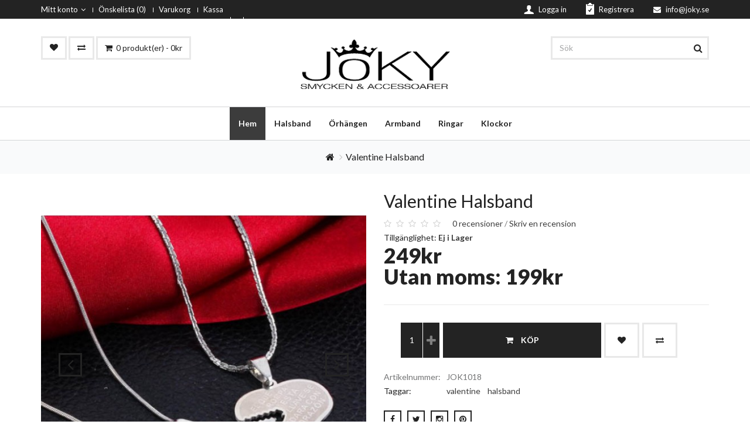

--- FILE ---
content_type: text/html; charset=utf-8
request_url: http://www.joky.se/index.php?route=product/product&product_id=110
body_size: 54832
content:
<!DOCTYPE html>
<html dir="ltr" lang="se">
    <head>
        <meta charset="UTF-8" />
        <meta http-equiv="Content-Type" content="text/html; charset=UTF-8">
        <title>Valentine Halsband</title>
        <meta name="viewport" content="width=device-width, initial-scale=1.0, maximum-scale=1.0, user-scalable=no">
        <base href="http://www.joky.se/" />
                                <link href="http://www.joky.se/image/catalog/crown.png" rel="icon" />
                        <link href="http://www.joky.se/index.php?route=product/product&amp;product_id=110" rel="canonical" />
                <!-- CSS Global -->
        <link href="catalog/view/theme/bellashop/assets/plugins/bootstrap/css/bootstrap.min.css" rel="stylesheet">
    <link href="catalog/view/theme/bellashop/assets/plugins/bootstrap-select/css/bootstrap-select.min.css" rel="stylesheet">
    <link href="catalog/view/theme/bellashop/assets/plugins/fontawesome/css/font-awesome.min.css" rel="stylesheet">
    <link href="catalog/view/theme/bellashop/assets/plugins/prettyphoto/css/prettyPhoto.css" rel="stylesheet">
    <link href="catalog/view/theme/bellashop/assets/plugins/owl-carousel2/assets/owl.carousel.min.css" rel="stylesheet">
    <link href="catalog/view/theme/bellashop/assets/plugins/owl-carousel2/assets/owl.theme.default.min.css" rel="stylesheet">
    <link href="catalog/view/theme/bellashop/assets/plugins/animate/animate.min.css" rel="stylesheet">
    <!-- Theme CSS -->
    <link href="catalog/view/theme/bellashop/assets/css/theme.css" rel="stylesheet">
    <link href="catalog/view/theme/bellashop/assets/css/theme-green-1.css" rel="stylesheet" id="theme-config-link">
        <!--[if lt IE 9]>
        <script src="catalog/view/theme/bellashop/assets/plugins/iesupport/html5shiv.js"></script>
        <script src="catalog/view/theme/bellashop/assets/plugins/iesupport/respond.min.js"></script>
        <![endif]--> 
        <link type="text/css" rel="stylesheet" href="catalog/view/theme/bellashop/stylesheet/stylesheet.css">
                <link rel="stylesheet" type="text/css" href="catalog/view/javascript/jquery/magnific/magnific-popup.css" media="screen" />
                <link rel="stylesheet" type="text/css" href="catalog/view/javascript/jquery/datetimepicker/bootstrap-datetimepicker.min.css" media="screen" />
                <script src="catalog/view/javascript/jquery/jquery-2.1.1.min.js" type="text/javascript"></script>  
          <script src="catalog/view/javascript/bootstrap/js/bootstrap.min.js" type="text/javascript"></script>
        <script type="text/javascript" src="catalog/view/javascript/common.js"></script>
        <script src="catalog/view/theme/bellashop/assets/plugins/modernizr.custom.js"></script>
          <!-- JS Global -->
                <script type="text/javascript" src="catalog/view/javascript/jquery/magnific/jquery.magnific-popup.min.js"></script>
                <script type="text/javascript" src="catalog/view/javascript/jquery/datetimepicker/moment.js"></script>
                <script type="text/javascript" src="catalog/view/javascript/jquery/datetimepicker/bootstrap-datetimepicker.min.js"></script>
                <script>
  (function(i,s,o,g,r,a,m){i['GoogleAnalyticsObject']=r;i[r]=i[r]||function(){
  (i[r].q=i[r].q||[]).push(arguments)},i[r].l=1*new Date();a=s.createElement(o),
  m=s.getElementsByTagName(o)[0];a.async=1;a.src=g;m.parentNode.insertBefore(a,m)
  })(window,document,'script','//www.google-analytics.com/analytics.js','ga');

  ga('create', 'UA-74432863-1', 'auto');
  ga('send', 'pageview');

</script>       
        <script type="text/javascript">
jQuery(document).ready(function($){
$("#grid-view").click(function(e) {
$('.text-right-sm #grid-view').addClass('list-grid-active');
$('.text-right-sm #list-view').removeClass('list-grid-active');
$('.row.thumbnails ').fadeIn();
$('.thumbnails.list').fadeOut();
       
e.preventDefault();
});
$("#list-view").click(function(e) {
$('.text-right-sm #grid-view').removeClass('list-grid-active');
$('.text-right-sm #list-view').addClass('list-grid-active');
$('.row.thumbnails ').fadeOut();
$('.thumbnails.list').fadeIn();
e.preventDefault(); });
})


jQuery(document).ready(function($){
$('.text-right-sm #grid-view').addClass('list-grid-active');
$('.text-right-sm #list-view').removeClass('list-grid-active');
$('.row.thumbnails ').fadeIn();
$('.thumbnails.list').fadeOut();
});
        
    
        </script>
              <link rel="stylesheet" type="text/css" href="catalog/view/theme/bellashop//assets/css/theme-gray.css" media="all" />
              
     <style type="text/css">

                        body{   
                            font-family: Lato,sans-serif ;
            font-size: 14px;
            
                        }   
            body.boxed{   
                        font-family: Lato,sans-serif ;
            font-size: 14px;
                                    }
            /****       all header fontfamily and transfrom              ***/ 
            h1, h2, h3, h4, h5,.section-title,.footer-column h4,.footer .widget-title{
                font-family: Lato,sans-serif ;
            }    
            /****************** heading size  *******************************/
            .section-title{ font-size: 18px; }
            .sidebar .widget-title{ font-size: 18px; }
            .footer .widget-title{ font-size: 15px; }
        </style>       
            
        
        
        

								
    </head>
    <body id="home" class="  wide  header-style-2 ">
        <!-- Preloader -->

        <!-- Wrap all content -->
        <div class="wrapper">
                 
 <!-- Header top bar -->
    <div class="top-bar">
        <div class="container">
            <div class="top-bar-left">
                <ul class="list-inline">
                    <li class="icon-user"><a href="http://www.joky.se/index.php?route=account/login"><img src="catalog/view/theme/bellashop/assets/img/icon-1.png" alt=""/> <span>Logga in</span></a></li>
                    <li class="icon-form"><a href="http://www.joky.se/index.php?route=account/register"><img src="catalog/view/theme/bellashop/assets/img/icon-2.png" alt=""/> <span> <span>Registrera</span></span></a></li>
                       
                     <li><a href="mailto:   
info@joky.se"><i class="fa fa-envelope"></i> <span>   
info@joky.se</span></a></li>
                     
                </ul>
            </div>
            <div class="top-bar-right">
                <ul class="list-inline">
                    <li class="dropdown currency"><a class="dropdown-toggle" data-toggle="dropdown" href="http://www.joky.se/index.php?route=account/account" title="Mitt konto">Mitt konto<i class="fa fa-angle-down"></i></a>
                            <ul role="menu" class="dropdown-menu">
                                                                <li><a href="http://www.joky.se/index.php?route=account/register"  >Registrera</a></li>
                                <li><a href="http://www.joky.se/index.php?route=account/login" class="pub-up-message">Logga in</a></li>
                                                            </ul>
                        </li>
                        <li class="hidden-xs"><a href="http://www.joky.se/index.php?route=account/wishlist" id="wishlist-total" title="Önskelista (0)">Önskelista (0)</a></li>
                        <li class="hidden-xs"><a   href="http://www.joky.se/index.php?route=checkout/cart" title="Varukorg">Varukorg</a></li>
                        <li class="hidden-xs"><a class="pub-up-message" href="http://www.joky.se/index.php?route=checkout/kco" title="Kassa">Kassa</a></li>
                    <li class="dropdown currency">
                         
                    </li>
                    <li class="dropdown flags">
                         
                        </ul>
                    </li>
                </ul>
            </div>
        </div>
    </div>
 <!-- /Header top bar -->
 <!-- HEADER -->
    <header class="header fixed">
        <div class="header-wrapper">
            <div class="container">
                             <!-- Logo -->
                <div class="logo">
                                                        <a href="http://www.joky.se/index.php?route=common/home"><img src="http://www.joky.se/image/catalog/logo_new.png" title="Joky" alt="Joky"  /></a>
                                            </div>
                <!-- /Logo -->
                                         
             
                <!-- Header search -->
                <div class="header-search">
                     
<div  id="search" >
     <input type="text" name="search" value="" class="form-control" placeholder="Sök"  />  
     <button type="button"><i class="fa fa-search"></i></button>
</div>
         

                </div>
                <!-- /Header search -->
                        <!-- Header shopping cart -->
                <div class="header-cart">
                    <div class="cart-wrapper">
                          <div id="cart" >
    <a href="" class="btn btn-theme-transparent hidden-xs hidden-sm btn-wish-list"><i class="fa fa-heart"></i></a>
    <a href="" class="btn btn-theme-transparent hidden-xs hidden-sm btn-compare"><i class="fa fa-exchange"></i></a>

    <button type="button" data-toggle="dropdown"  class="dropdown-toggle widget-shopping-cart-toggle btn btn-theme-transparent"><span id="cart-total" class="total"><i class="fa fa-shopping-cart"></i>0 produkt(er) - 0kr</span> </button>    
    <ul class="modal fade in popup-cart" id="popup-cart">
        <li class="modal-dialog">
            <div class="container">
                <div class="cart-items">
                    <div class="cart-items-inner">
                        
                        <div class="media">
                            <div class="media-body">
                                <div>
                                    <p class="text-center">Din varukorg är tom!</p>
                                </div>
                            </div>
                        </div>
                           

                    </div>
                </div>
            </div>
        </li>
    </ul>
 <!-- Mobile menu toggle button -->
                        <a href="#" class="menu-toggle btn btn-theme-transparent"><i class="fa fa-bars"></i></a>
                        <!-- /Mobile menu toggle button -->
</div>









 
                    </div>
                </div>
                <!-- Header shopping cart -->
                        
             
           
            
            
            
            </div>
        </div>
        <div class="navigation-wrapper">
            <div class="container">
                                 <!-- Navigation -->
                <nav class="navigation closed clearfix header-nav-2   ">
                    <a href="#" class="menu-toggle-close btn"><i class="fa fa-times"></i></a>
                    <ul class="nav sf-menu sf-js-enabled sf-arrows">
                        <li class="active"><a  href="http://www.joky.se/index.php?route=common/home">Hem</a></li>
                          <li>
      <a href="http://www.joky.se/index.php?route=product/category&amp;path=61">Halsband</a>
   </li>                
         <li>
      <a href="http://www.joky.se/index.php?route=product/category&amp;path=59">Örhängen</a>
   </li>                
         <li>
      <a href="http://www.joky.se/index.php?route=product/category&amp;path=60">Armband</a>
   </li>                
         <li>
      <a href="http://www.joky.se/index.php?route=product/category&amp;path=62">Ringar</a>
   </li>                
         <li>
      <a href="http://www.joky.se/index.php?route=product/category&amp;path=63">Klockor</a>
   </li>                
         
                    </ul>
                </nav>
                <!-- /Navigation -->
                             </div>
        </div>
    </header>
    <!-- /HEADER -->
  
            
            
            
            
            
            
            
            
            
            
            
            
            
            
            
            
            
            
    
            
            
            

<!-- Content area -->
<div class="content-area">
    <!-- BREADCRUMBS -->
    <section class="page-section breadcrumbs">
        <div class="container">
            <ul class="breadcrumb">
                                <li><a href="http://www.joky.se/index.php?route=common/home"><i class="fa fa-home"></i></a></li>
                                <li><a href="http://www.joky.se/index.php?route=product/product&amp;product_id=110">Valentine Halsband</a></li>
                            </ul>

        </div>
    </section>
    <!-- /BREADCRUMBS -->

    <!-- PAGE SECTION -->
    <section class="page-section no-padding-top">
        <div class="container" id="content" >
            <div class="row product-single blocks">
                <div class="col-md-6">
                    <div class="badges">
                         
                         
                        </a> 

                    </div>
                    <div class="owl-carousel img-carousel">
                                                                        <div class="item">
                            <a class="btn btn-theme btn-theme-transparent btn-zoom" href="http://www.joky.se/image/cache/catalog/Artiklar/Halsband/JOK1018/1-570x670.jpg" data-gal="prettyPhoto"><i class="fa fa-plus"></i></a>
                            <a  href="http://www.joky.se/image/cache/catalog/Artiklar/Halsband/JOK1018/1-570x670.jpg" data-gal="prettyPhoto" ><img class="img-responsive" src="http://www.joky.se/image/cache/catalog/Artiklar/Halsband/JOK1018/1-570x670.jpg" title="Valentine Halsband" alt="Valentine Halsband" /></a></div>
                                                                        
                    </div>
                </div>
                <div class="col-md-6">
                    <div class="block single-product-info-holder " id="product">
                        <div class="back-to-category">

                        </div>
                        <h2 class="product-title">Valentine Halsband</h2>
                                                <div class="product-rating clearfix">
                            <span class="rating">
                                                                                                <span class="star "></span>
                                                                                                                                <span class="star "></span>
                                                                                                                                <span class="star "></span>
                                                                                                                                <span class="star "></span>
                                                                                                                                <span class="star "></span>
                                                                                            </span>
                            <a href="" onclick="$('a[href=\'#tab-review\']').trigger('click'); return false;">0 recensioner</a> / <a href="" onclick="$('a[href=\'#tab-review\']').trigger('click'); return false;">Skriv en recension</a>
                            <!-- AddThis Button BEGIN -->
                            <div class="addthis_toolbox addthis_default_style"><a class="addthis_button_facebook_like" ></a> <a class="addthis_button_tweet"></a> <a class="addthis_button_pinterest_pinit"></a> <a class="addthis_counter addthis_pill_style"></a></div>
                            <script type="text/javascript" src="//s7.addthis.com/js/300/addthis_widget.js#pubid=ra-515eeaf54693130e"></script> 
                            <!-- AddThis Button END --> 
                        </div>
                                                                        <div class="product-availability">Tillgänglighet: <strong>Ej i Lager</strong></div>
                        <div class="product-price">
                                                        <span>249kr</span>
                                                        <br />
                                                        <span class="price-tax">Utan moms: 199kr</span><br />
                                                    </div>

                        <hr class="page-divider"/>

                                                                

                               

                                                 
                        <div class="buttons">
                                                        <div class="quantity">
                                <button class="btn quantity_down_box" onclick="getQtyMinus();" style="visibility: visible;"><i class="fa fa-minus"></i></button>
                                <input name="quantity" id="quantity_wanted" maxlength="12" value="1" title="Qty" class="form-control qty" type="text">
                                <input type="hidden" name="product_id"  value="110" />
                                <button class="btn quantity_up_box" onclick="getQtyPlus();"><i class="fa fa-plus"></i></button>
                                <script type="text/javascript">
                                            var get_qty_id = document.getElementById('quantity_wanted');
                                            var get_qty = get_qty_id.value;
                                            if (get_qty < 2){
                                    jQuery('.quantity_down_box').css({
                                    'visibility' : 'hidden'
                                    });
                                    }
                                    function getQtyMinus(){
                                    var get_qty_id = document.getElementById('quantity_wanted');
                                            var get_qty = get_qty_id.value;
                                            if (get_qty == 2) {
                                    jQuery('.quantity_down_box').css({
                                    'visibility' : 'hidden'
                                    });
                                    }
                                    if (!isNaN(get_qty) && get_qty > 0){
                                    get_qty_id.value--;
                                    }
                                    return false;
                                    }
                                    function getQtyPlus(){
                                    var get_qty_id = document.getElementById('quantity_wanted');
                                            var get_qty = get_qty_id.value;
                                            if (!isNaN(get_qty)) {
                                    get_qty_id.value++;
                                    }
                                    jQuery('.quantity_down_box').css({
                                    'visibility' : 'visible'
                                    });
                                            return false;
                                    }
                                </script>
                            </div>
                            <button type="button" id="button-cart" data-loading-text="Loading..." class="btn btn-theme btn-cart btn-icon-left"><i class="fa fa-shopping-cart"></i>Köp</button>
                            <button onclick="wishlist.add('110');" class="btn btn-theme btn-wish-list"><i class="fa fa-heart"></i></button>
                            <button onclick="compare.add('110');"  class="btn btn-theme btn-compare"><i class="fa fa-exchange"></i></button>
                        </div>
                        <hr class="page-divider small"/>
                        <table>
                                                       <tr> <td>Artikelnummer:</td> <td> JOK1018 </td> </tr>
                            
                            <tr>
                                                                <td class="title">Taggar:</td>
                                                                                                <td><a href="http://www.joky.se/index.php?route=product/search&amp;tag=valentine">valentine</a></td>
                                                                                                                                <td><a href="http://www.joky.se/index.php?route=product/search&amp;tag=halsband">halsband</a></td>
                                                                                                </div>
                                   
                            </tr>
                        </table>
                        <hr class="page-divider small"/>
                        <ul class="social-icons list-inline">
                                                                          <li ><a class="facebook" href=" https://www.facebook.com/Jokyse-Smycken-Accessoarer-1155609871130980"><i class="fa fa-facebook"></i></a></li>
                                                                                                                                     <li ><a class="twitter" href=" https://www.facebook.com/Jokyse-Smycken-Accessoarer-1155609871130980"><i class="fa fa-twitter"></i></a></li>
                                                                                                                                     <li ><a class="instagram" href=" https://www.facebook.com/Jokyse-Smycken-Accessoarer-1155609871130980"><i class="fa fa-instagram"></i></a></li>
                                                                                                                                     <li ><a  class="pinterest" href=" https://www.facebook.com/Jokyse-Smycken-Accessoarer-1155609871130980"><i class="fa fa-pinterest"></i></a></li>
                                             
                        </ul>


                    </div>
                </div>
            </div>
    </div>
    </section>
  <!-- PAGE -->
  
     <!-- PAGE -->
        <section class="page-section md-padding">
             <div class="container">
                <div class="row blocks shop-info-banners">
                    <div class="col-md-4">
                        <div class="block">
                            <div class="media">
                                <div class="pull-right"><i class="fa fa-gift"></i></div>
                                <div class="media-body">
                                    <h4 class="media-heading">Klarna Betalsystem&nbsp;</h4>Nu samarbetar vi med Klarna för att erbjuda Sveriges säkraste betalsystem. Ni betalar enkelt med kort eller faktura.</div>
                            </div>
                        </div>
                    </div>
                    <div class="col-md-4">
                        <div class="block">
                            <div class="media">
                                <div class="pull-right"><i class="fa fa-comments"></i></div>
                                <div class="media-body">
                                    <h4 class="media-heading">Rabatter?</h4>Registrera ett konto på joky.se och anmäl dig till vårt nyhetsbrev. Vi skickar kontinuerligt ut rabatter som är endast exklusiva för våra medlemmar</div>
                            </div>
                        </div>
                    </div>
                    <div class="col-md-4">
                        <div class="block">
                            <div class="media">
                                <div class="pull-right"><i class="fa fa-trophy"></i></div>
                                <div class="media-body">
                                    <h4 class="media-heading">Snabb Leverans</h4>
                                    Vi skickar normalt ut våra beställningar samma dag som de görs och leveranstiden är normalt 1-3 arbetsdagar</div>
                            </div>
                        </div>
                    </div>
                </div>
            </div>        </section>
        <!-- /PAGE -->
        <section class="page-section md-padding">
                 <div class="container">
            <div class="tabs-wrapper content-tabs">
                <ul class="nav nav-tabs">
                    <li class="active"><a href="#tab-descriptione"  data-toggle="tab">Beskrivning</a> </li>
                                                            <li><a href="#tab-review" data-toggle="tab">Recensioner (0)</a></li>
                                        


                </ul> 
                <div class="tab-content ">
                    <div id="tab-descriptione" class="tab-pane fade in active">
                        <div class="comment-item">
                            <p>Perfekta gåvan. Två halsband som symboliserar kärlek och lojalitet. Den ena personen håller nyckeln till den andres hjärta. Detta set kommer med båda halsbanden precis som på bilden</p>                        </div>
                    </div>
                                                            <div id="tab-review" class="tab-pane fade in ">
                        <div class="comment-item comments-form">
                            <div id="review"></div>
                            <h2 id="review-title">Skriv en recension</h2>
                            <b>Ditt namn:</b><br />
                            <input type="text" class="input-text form-control" name="name" value="" />
                            <br />
                            <br />
                            <b>Din recension:</b>
                            <textarea class="form-control" name="text" cols="40" rows="8" style="width: 98%;"></textarea>
                            <span style="font-size: 11px;"><span style="color: #FF0000;">OBS:</span> HTML översätts inte!</span><br />
                            <br />
                            <div class="form-group required">
                  <div class="col-sm-12">
                    <label class="control-label">Betyg:</label>
                    &nbsp;&nbsp;&nbsp; Dålig&nbsp;
                    <input type="radio" name="rating" value="1" />
                    &nbsp;
                    <input type="radio" name="rating" value="2" />
                    &nbsp;
                    <input type="radio" name="rating" value="3" />
                    &nbsp;
                    <input type="radio" name="rating" value="4" />
                    &nbsp;
                    <input type="radio" name="rating" value="5" />
                    &nbsp;Utmärkt</div>
                </div>
                                            <div class="buttons">
                               <a id="button-review" class="btn btn-theme btn-theme-transparent btn-icon-left"><span><i class="fa fa-comment"></i> Fortsätt</span></a>
                            </div>

                        </div>
                    </div>
                    
                    



                </div>     

            </div>
                 </div>
       </section>       
           <!-- PAGE -->+
                        <!-- PAGE -->
            <section class="page-section">
            <div class="container">
                <h2 class="section-title section-title-lg"><span>Liknande Produkter</span></h2>
                <div class="featured-products-carousel">
                    <div class="owl-carousel" id="featured-products-carousel">
      
            <div class="thumbnail no-border no-padding">
                <div class="media">
                                        <a data-gal="prettyPhoto" href="http://www.joky.se/image/cache/catalog/Artiklar/Armband/JOK2006/1-292x343.jpg" title="Pulse Armband" class="media-link" >
                        <img  src="http://www.joky.se/image/cache/catalog/Artiklar/Armband/JOK2006/1-292x343.jpg" alt="Pulse Armband"  > 
                        <span class="icon-view"><strong><i class="fa fa-eye"></i></strong></span>
                         
                 
                    </a> 
                                    </div>     
                <div class="caption text-center">
                    <h4 class="caption-title"><a href="http://www.joky.se/index.php?route=product/product&amp;product_id=92">Pulse Armband..</a></h4>

                    
                    <div class="price">
                                                                        <ins> 249kr</ins>
                                                 
                    </div>
                    <div class="buttons">
                        <a class="btn btn-theme btn-theme-transparent btn-wish-list" onclick="wishlist.add('92');"><i class="fa fa-heart"></i></a>
                        <a class="btn btn-theme btn-theme-transparent btn-icon-left"  title="Köp" onclick="cart.add('92');" ><i class="fa fa-shopping-cart"></i>Köp</a>
                        <a class="btn btn-theme btn-theme-transparent btn-compare" onclick="compare.add('92');"><i class="fa fa-exchange"></i></a>
                    </div>
                </div>
                
            </div>

     
            <div class="thumbnail no-border no-padding">
                <div class="media">
                                        <a data-gal="prettyPhoto" href="http://www.joky.se/image/cache/catalog/Artiklar/Orhangen/JOK3005/1-292x343.jpg" title="Valentine Örhängen" class="media-link" >
                        <img  src="http://www.joky.se/image/cache/catalog/Artiklar/Orhangen/JOK3005/1-292x343.jpg" alt="Valentine Örhängen"  > 
                        <span class="icon-view"><strong><i class="fa fa-eye"></i></strong></span>
                         
                 
                    </a> 
                                    </div>     
                <div class="caption text-center">
                    <h4 class="caption-title"><a href="http://www.joky.se/index.php?route=product/product&amp;product_id=105">Valentine Örhängen..</a></h4>

                    
                    <div class="price">
                                                                        <ins> 199kr</ins>
                                                 
                    </div>
                    <div class="buttons">
                        <a class="btn btn-theme btn-theme-transparent btn-wish-list" onclick="wishlist.add('105');"><i class="fa fa-heart"></i></a>
                        <a class="btn btn-theme btn-theme-transparent btn-icon-left"  title="Köp" onclick="cart.add('105');" ><i class="fa fa-shopping-cart"></i>Köp</a>
                        <a class="btn btn-theme btn-theme-transparent btn-compare" onclick="compare.add('105');"><i class="fa fa-exchange"></i></a>
                    </div>
                </div>
                
            </div>

     
            <div class="thumbnail no-border no-padding">
                <div class="media">
                                        <a data-gal="prettyPhoto" href="http://www.joky.se/image/cache/catalog/Artiklar/Orhangen/JOK3007/1-292x343.jpg" title="Spring Örhängen" class="media-link" >
                        <img  src="http://www.joky.se/image/cache/catalog/Artiklar/Orhangen/JOK3007/1-292x343.jpg" alt="Spring Örhängen"  > 
                        <span class="icon-view"><strong><i class="fa fa-eye"></i></strong></span>
                         
                 
                    </a> 
                                    </div>     
                <div class="caption text-center">
                    <h4 class="caption-title"><a href="http://www.joky.se/index.php?route=product/product&amp;product_id=107">Spring Örhängen..</a></h4>

                    
                    <div class="price">
                                                                        <ins> 119kr</ins>
                                                 
                    </div>
                    <div class="buttons">
                        <a class="btn btn-theme btn-theme-transparent btn-wish-list" onclick="wishlist.add('107');"><i class="fa fa-heart"></i></a>
                        <a class="btn btn-theme btn-theme-transparent btn-icon-left"  title="Köp" onclick="cart.add('107');" ><i class="fa fa-shopping-cart"></i>Köp</a>
                        <a class="btn btn-theme btn-theme-transparent btn-compare" onclick="compare.add('107');"><i class="fa fa-exchange"></i></a>
                    </div>
                </div>
                
            </div>

     
            <div class="thumbnail no-border no-padding">
                <div class="media">
                                        <a data-gal="prettyPhoto" href="http://www.joky.se/image/cache/catalog/Artiklar/Orhangen/JOK3013/1-292x343.jpg" title="Ring Örhängen" class="media-link" >
                        <img  src="http://www.joky.se/image/cache/catalog/Artiklar/Orhangen/JOK3013/1-292x343.jpg" alt="Ring Örhängen"  > 
                        <span class="icon-view"><strong><i class="fa fa-eye"></i></strong></span>
                         
                 
                    </a> 
                                    </div>     
                <div class="caption text-center">
                    <h4 class="caption-title"><a href="http://www.joky.se/index.php?route=product/product&amp;product_id=114">Ring Örhängen..</a></h4>

                    
                    <div class="price">
                                                                        <ins> 119kr</ins>
                                                 
                    </div>
                    <div class="buttons">
                        <a class="btn btn-theme btn-theme-transparent btn-wish-list" onclick="wishlist.add('114');"><i class="fa fa-heart"></i></a>
                        <a class="btn btn-theme btn-theme-transparent btn-icon-left"  title="Köp" onclick="cart.add('114');" ><i class="fa fa-shopping-cart"></i>Köp</a>
                        <a class="btn btn-theme btn-theme-transparent btn-compare" onclick="compare.add('114');"><i class="fa fa-exchange"></i></a>
                    </div>
                </div>
                
            </div>

     
            <div class="thumbnail no-border no-padding">
                <div class="media">
                                        <a data-gal="prettyPhoto" href="http://www.joky.se/image/cache/catalog/Artiklar/Orhangen/JOK3021/1-292x343.jpg" title="Lovely Örhängen" class="media-link" >
                        <img  src="http://www.joky.se/image/cache/catalog/Artiklar/Orhangen/JOK3021/1-292x343.jpg" alt="Lovely Örhängen"  > 
                        <span class="icon-view"><strong><i class="fa fa-eye"></i></strong></span>
                         
                 
                    </a> 
                                    </div>     
                <div class="caption text-center">
                    <h4 class="caption-title"><a href="http://www.joky.se/index.php?route=product/product&amp;product_id=122">Lovely Örhängen..</a></h4>

                    
                    <div class="price">
                                                                        <ins> 159kr</ins>
                                                 
                    </div>
                    <div class="buttons">
                        <a class="btn btn-theme btn-theme-transparent btn-wish-list" onclick="wishlist.add('122');"><i class="fa fa-heart"></i></a>
                        <a class="btn btn-theme btn-theme-transparent btn-icon-left"  title="Köp" onclick="cart.add('122');" ><i class="fa fa-shopping-cart"></i>Köp</a>
                        <a class="btn btn-theme btn-theme-transparent btn-compare" onclick="compare.add('122');"><i class="fa fa-exchange"></i></a>
                    </div>
                </div>
                
            </div>

     
            <div class="thumbnail no-border no-padding">
                <div class="media">
                                        <a data-gal="prettyPhoto" href="http://www.joky.se/image/cache/catalog/Artiklar/Ringar/JOK4001/1-292x343.jpg" title="Infinity Ring" class="media-link" >
                        <img  src="http://www.joky.se/image/cache/catalog/Artiklar/Ringar/JOK4001/1-292x343.jpg" alt="Infinity Ring"  > 
                        <span class="icon-view"><strong><i class="fa fa-eye"></i></strong></span>
                         
                 
                    </a> 
                                    </div>     
                <div class="caption text-center">
                    <h4 class="caption-title"><a href="http://www.joky.se/index.php?route=product/product&amp;product_id=124">Infinity Ring..</a></h4>

                    
                    <div class="price">
                                                                        <ins> 149kr</ins>
                                                 
                    </div>
                    <div class="buttons">
                        <a class="btn btn-theme btn-theme-transparent btn-wish-list" onclick="wishlist.add('124');"><i class="fa fa-heart"></i></a>
                        <a class="btn btn-theme btn-theme-transparent btn-icon-left"  title="Köp" onclick="cart.add('124');" ><i class="fa fa-shopping-cart"></i>Köp</a>
                        <a class="btn btn-theme btn-theme-transparent btn-compare" onclick="compare.add('124');"><i class="fa fa-exchange"></i></a>
                    </div>
                </div>
                
            </div>

     
            <div class="thumbnail no-border no-padding">
                <div class="media">
                                        <a data-gal="prettyPhoto" href="http://www.joky.se/image/cache/catalog/Artiklar/Ringar/JOK4003/2-292x343.jpg" title="Fancy Ring" class="media-link" >
                        <img  src="http://www.joky.se/image/cache/catalog/Artiklar/Ringar/JOK4003/2-292x343.jpg" alt="Fancy Ring"  > 
                        <span class="icon-view"><strong><i class="fa fa-eye"></i></strong></span>
                         
                 
                    </a> 
                                    </div>     
                <div class="caption text-center">
                    <h4 class="caption-title"><a href="http://www.joky.se/index.php?route=product/product&amp;product_id=126">Fancy Ring..</a></h4>

                    
                    <div class="price">
                                                                        <ins> 239kr</ins>
                                                 
                    </div>
                    <div class="buttons">
                        <a class="btn btn-theme btn-theme-transparent btn-wish-list" onclick="wishlist.add('126');"><i class="fa fa-heart"></i></a>
                        <a class="btn btn-theme btn-theme-transparent btn-icon-left"  title="Köp" onclick="cart.add('126');" ><i class="fa fa-shopping-cart"></i>Köp</a>
                        <a class="btn btn-theme btn-theme-transparent btn-compare" onclick="compare.add('126');"><i class="fa fa-exchange"></i></a>
                    </div>
                </div>
                
            </div>

     
            <div class="thumbnail no-border no-padding">
                <div class="media">
                                        <a data-gal="prettyPhoto" href="http://www.joky.se/image/cache/catalog/Artiklar/Ringar/JOK4011/1-292x343.jpg" title="Valentine Ring" class="media-link" >
                        <img  src="http://www.joky.se/image/cache/catalog/Artiklar/Ringar/JOK4011/1-292x343.jpg" alt="Valentine Ring"  > 
                        <span class="icon-view"><strong><i class="fa fa-eye"></i></strong></span>
                         
                 
                    </a> 
                                    </div>     
                <div class="caption text-center">
                    <h4 class="caption-title"><a href="http://www.joky.se/index.php?route=product/product&amp;product_id=134">Valentine Ring..</a></h4>

                    
                    <div class="price">
                                                                        <ins> 189kr</ins>
                                                 
                    </div>
                    <div class="buttons">
                        <a class="btn btn-theme btn-theme-transparent btn-wish-list" onclick="wishlist.add('134');"><i class="fa fa-heart"></i></a>
                        <a class="btn btn-theme btn-theme-transparent btn-icon-left"  title="Köp" onclick="cart.add('134');" ><i class="fa fa-shopping-cart"></i>Köp</a>
                        <a class="btn btn-theme btn-theme-transparent btn-compare" onclick="compare.add('134');"><i class="fa fa-exchange"></i></a>
                    </div>
                </div>
                
            </div>

    
                    </div>
                </div>
            </div>
            </section>+
                    <!-- /PAGE -->
  
</div>
<!-- /Content area -->

<script type="text/javascript"><!--
$('select[name=\'recurring_id\'], input[name="quantity"]').change(function(){
    $.ajax({
    url: 'index.php?route=product/product/getRecurringDescription',
            type: 'post',
            data: $('input[name=\'product_id\'], input[name=\'quantity\'], select[name=\'recurring_id\']'),
            dataType: 'json',
            beforeSend: function() {
            $('#recurring-description').html('');
                    },
            success: function(json) {
            $('.alert, .text-danger').remove();
                    if (json['success']) {
            $('#recurring-description').html(json['success']);
                    }
            }
    });
            });
//--></script> 
<script type="text/javascript"><!--
$('#button-cart').on('click', function() {
    $.ajax({
    url: 'index.php?route=checkout/cart/add',
            type: 'post',
            data: $('#product input[type=\'text\'], #product input[type=\'hidden\'], #product input[type=\'radio\']:checked, #product input[type=\'checkbox\']:checked, #product select, #product textarea'),
            dataType: 'json',
            beforeSend: function() {
            $('#button-cart').button('loading');
                    },
            complete: function() {
            $('#button-cart').button('reset');
                    },
            success: function(json) {
            $('.alert, .text-danger').remove();
                    $('.form-group').removeClass('has-error');
                    if (json['error']) {
            if (json['error']['option']) {
            for (i in json['error']['option']) {
            var element = $('#input-option' + i.replace('_', '-'));
                    if (element.parent().hasClass('input-group')) {
            element.parent().after('<div class="text-danger">' + json['error']['option'][i] + '</div>');
                    } else {
            element.after('<div class="text-danger">' + json['error']['option'][i] + '</div>');
                    }
            }
            }

            if (json['error']['recurring']) {
            $('select[name=\'recurring_id\']').after('<div class="text-danger">' + json['error']['recurring'] + '</div>');
                    }

// Highlight any found errors
            $('.text-danger').parent().addClass('has-error');
                    }

            if (json['success']) {
            $('.breadcrumb').after('<div class="alert alert-success">' + json['success'] + '<button type="button" class="close" data-dismiss="alert">&times;</button></div>');
                    $('#cart-total').html(json['total']);
                    $('html, body').animate({ scrollTop: 0 }, 'slow');
                    $('#cart > ul').load('index.php?route=common/cart/info ul li');
                    }
            }
    });
            });
//--></script> 
<script type="text/javascript"><!--
$('.date').datetimepicker({
    pickTime: false
            });
            $('.datetime').datetimepicker({
    pickDate: true,
            pickTime: true
            });
            $('.time').datetimepicker({
    pickDate: false
            });
            $('button[id^=\'button-upload\']').on('click', function() {
    var node = this;
            $('#form-upload').remove();
            $('body').prepend('<form enctype="multipart/form-data" id="form-upload" style="display: none;"><input type="file" name="file" /></form>');
            $('#form-upload input[name=\'file\']').trigger('click');
            $('#form-upload input[name=\'file\']').on('change', function() {
    $.ajax({
    url: 'index.php?route=tool/upload',
            type: 'post',
            dataType: 'json',
            data: new FormData($(this).parent()[0]),
            cache: false,
            contentType: false,
            processData: false,
            beforeSend: function() {
            $(node).button('loading');
                    },
            complete: function() {
            $(node).button('reset');
                    },
            success: function(json) {
            $('.text-danger').remove();
                    if (json['error']) {
            $(node).parent().find('input').after('<div class="text-danger">' + json['error'] + '</div>');
                    }

            if (json['success']) {
            alert(json['success']);
                    $(node).parent().find('input').attr('value', json['code']);
                    }
            },
            error: function(xhr, ajaxOptions, thrownError) {
            alert(thrownError + "\r\n" + xhr.statusText + "\r\n" + xhr.responseText);
                    }
    });
            });
            });
//--></script> 
<script type="text/javascript"><!--
$('#review').delegate('.pagination a', 'click', function(e) {
    e.preventDefault();
            $('#review').fadeOut('slow');
            $('#review').load(this.href);
            $('#review').fadeIn('slow');
            });
            $('#review').load('index.php?route=product/product/review&product_id=110');
            $('#button-review').on('click', function() {
    $.ajax({
    url: 'index.php?route=product/product/write&product_id=110',
            type: 'post',
            dataType: 'json',
            data: 'name=' + encodeURIComponent($('input[name=\'name\']').val()) + '&text=' + encodeURIComponent($('textarea[name=\'text\']').val()) + '&rating=' + encodeURIComponent($('input[name=\'rating\']:checked').val() ? $('input[name=\'rating\']:checked').val() : '') + '&captcha=' + encodeURIComponent($('input[name=\'captcha\']').val()),
            beforeSend: function() {
            $('#button-review').button('loading');
                    },
            complete: function() {
            $('#button-review').button('reset');
                    $('#captcha').attr('src', 'index.php?route=tool/captcha#' + new Date().getTime());
                    $('input[name=\'captcha\']').val('');
                    },
            success: function(json) {
            $('.alert-success, .alert-danger').remove();
                    if (json['error']) {
            $('#review').after('<div class="alert alert-danger"><i class="fa fa-exclamation-circle"></i> ' + json['error'] + '</div>');
                    }

            if (json['success']) {
            $('#review').after('<div class="alert alert-success"><i class="fa fa-check-circle"></i> ' + json['success'] + '</div>');
                    $('input[name=\'name\']').val('');
                    $('textarea[name=\'text\']').val('');
                    $('input[name=\'rating\']:checked').prop('checked', false);
                    $('input[name=\'captcha\']').val('');
                    }
            }
    });
            });
//--></script> 


  <!-- FOOTER -->
     <!-- FOOTER -->
    <footer class="footer">
        <div class="footer-widgets">
            <div class="container">
                <div class="row">

                    <div class="col-md-3">
                                                           <div class="widget">
                            <h4 class="widget-title">Om Oss</h4>
                            <p>Joky Smycken &amp; Accessoarer ägs och drivs av All At Once AB (556786-4433). Vid frågor och kontakt är ni välkomna att kontakta oss på info@joky.se</p><p><img src="http://www.joky.se/image/catalog/klarnacert.jpg"><br></p>
                        </div>                      
                    </div>
                    <div class="col-md-3">
                          <div class="widget widget-categories">
                              <h4 class="widget-title">Information</h4>
                                    <ul >
                                                                                <li><a href="http://www.joky.se/index.php?route=information/information&amp;information_id=4">Erbjudanden</a></li>
                                                                                <li><a href="http://www.joky.se/index.php?route=information/information&amp;information_id=6">Leverans Information</a></li>
                                                                                <li><a href="http://www.joky.se/index.php?route=information/information&amp;information_id=3">Medlemsvillkor</a></li>
                                                                                <li><a href="http://www.joky.se/index.php?route=information/information&amp;information_id=5">Köp Villkor</a></li>
                                                                        </ul>
                        </div>
                        
                    </div>
                    <div class="col-md-3">
                        <div class="widget widget-categories">
                              <h3 class="widget-title">Övrigt</h3>
                                    <ul>
                                    <li><a href="http://www.joky.se/index.php?route=product/manufacturer">Tillverkare</a></li>
                                    <li><a href="http://www.joky.se/index.php?route=account/voucher">Presentkort</a></li>
                                    <li><a href="http://www.joky.se/index.php?route=affiliate/account">Återförsäljare program</a></li>
                                    <li><a href="http://www.joky.se/index.php?route=product/special">Kampanjer</a></li>
                                     <li><a href="http://www.joky.se/index.php?route=information/contact">Kontakta oss</a></li>
                                </ul>
                        </div>
                    </div>
                    <div class="col-md-3">
                        <div class="widget widget-categories">
                                 <h3 class="widget-title">Mitt konto</h3>
                                    <ul>
                                       <li><a href="http://www.joky.se/index.php?route=account/account">Mitt konto</a></li>
                                       <li><a href="http://www.joky.se/index.php?route=account/order">Orderhistorik</a></li>
                                       <li><a href="http://www.joky.se/index.php?route=account/wishlist">Önskelista</a></li>
                                       <li><a href="http://www.joky.se/index.php?route=account/newsletter">Nyhetsbrev</a></li>
                                    </ul>
                        </div>
                    </div>

                </div>
            </div>
        </div>
        <div class="footer-meta">
            <div class="container">
                <div class="row">

                    <div class="col-sm-6">
                        <div class="copyright">   Copyright 2015 Joky.se - Sidan drivs av All At Once AB</div>
                    </div>
                    <div class="col-sm-6">
                        <div class="payments">
                            <ul>
                                                 <a href="https://www.paypal.com/se/home" onclick="target='_blank'"><img src="catalog/view/theme/bellashop/image/payment/ppl.png" alt="PayPal"  /></a> 
                                                             <a href="https://www.klarna.com/se" onclick="target='_blank'"><img src="catalog/view/theme/bellashop/image/payment/ve.png" alt="VisaElectron" /></a>
                                                              <a href="https://www.klarna.com/se" onclick="target='_blank'"><img src="catalog/view/theme/bellashop/image/payment/Dscr.png" alt="discover"  /></a>
                                                              <a href="https://www.klarna.com/se" onclick="target='_blank'"><img src="catalog/view/theme/bellashop/image/payment/Visa.png" alt="visa"  /></a>
                     
                                         <a href="https://www.klarna.com/se" onclick="target='_blank'"><img src="catalog/view/theme/bellashop/image/payment/MC.png" alt="mastercard"  /></a>
                                                           <a href="https://www.klarna.com/se" onclick="target='_blank'"><img src="catalog/view/theme/bellashop/image/payment/Maestro.png" alt="Maestro"  /></a>
                     
                                        <a href="https://www.klarna.com/se" onclick="target='_blank'"><img src="catalog/view/theme/bellashop/image/payment/AmericanExpress.png" alt="americanexpress"  /></a>
                     
                            </ul>
                        </div>
                    </div>

                </div>
            </div>
        </div>
    </footer>
    <!-- /FOOTER -->
    <div id="to-top" class="to-top"><i class="fa fa-angle-up"></i></div>

</div>
<script src="catalog/view/theme/bellashop/assets/plugins/owl-carousel2/owl.carousel.min.js"></script>
<script src="catalog/view/theme/bellashop/assets/plugins/bootstrap-select/js/bootstrap-select.min.js"></script>
<script src="catalog/view/theme/bellashop/assets/plugins/prettyphoto/js/jquery.prettyPhoto.js"></script>
<script src="catalog/view/theme/bellashop/assets/plugins/jquery.sticky.min.js"></script>
<script src="catalog/view/theme/bellashop/assets/plugins/jquery.smoothscroll.min.js"></script>
<script src="catalog/view/theme/bellashop/assets/plugins/smooth-scrollbar.min.js"></script>
<!-- JS Page Level -->
<script src="catalog/view/theme/bellashop/assets/js/theme.js"></script>
</body>
</html>


--- FILE ---
content_type: text/html; charset=utf-8
request_url: http://www.joky.se/index.php?route=product/product/review&product_id=110
body_size: 68
content:
<p>Det finns inga recensioner för denna produkt.</p>





--- FILE ---
content_type: text/css
request_url: http://www.joky.se/catalog/view/theme/bellashop/stylesheet/stylesheet.css
body_size: 28169
content:
 .newlabel {
background-color: #000;
    color: #ffffff;
    font-size: 15px;
    opacity: 1;
    padding: 1px 10px;
    position: absolute;
    right: 0;
    text-align: center;
    bottom:5px;
}
 .salelabel {
    background-color: #00b16a;
      color: #ffffff;
  font-size: 15px;
    opacity: 1;
    padding: 1px 10px;
    position: absolute;
    left: 0;
    text-align: center;
    top:5px;
}

#header #logo {
	position: absolute;
	top: 25px;
	left: 15px;
}


#header #cart {
	position: relative;
        min-width: 100px;
	z-index: 9;

}
#header #cart .heading {
    background-color: #F5537D;
    border: medium none;
    border-radius: 3px 3px 3px 3px;
    color: #FFFFFF;
    font-family: "Lato",sans-serif;
    font-size: 14px;
    font-weight: normal;
    text-transform: uppercase;
    width: 195px; text-align:center;
    
	
}
#header #cart .heading h4 {
	color: #333333;
	font-size: 15px;
	font-weight: bold;
	margin-top: 0px;
	margin-bottom: 3px;
}
#header #cart .heading a {
	color: #FFFFFF;
	text-decoration: none;
}
#header #cart .heading a span {

}
#header #cart .content {

}
#header #cart.active .heading {
     background-color: #323C46;

}
#header #cart.active .content {
	display: block;
}
.mini-cart-info table {
	border-collapse: collapse;
	width: 100%;
	margin-bottom: 5px;
}
.cart_item{
    border-bottom: 1px solid #DDDDDD;
}
.product-details{
    display: block; 
    clear: both;
}
.mini-cart-info td {
	vertical-align: top;
	 padding: 10px 4px; text-align:left;
}
.mini-cart-info td .quantity{
border: none;
}
.mini-cart-info td .total {
border: none;

}
.mini-cart-info td a{

float: left;
    font-size: 14px;
    font-weight: normal;
    line-height: normal;
    text-decoration: none;

}
.mini-cart-info .total {font-size: 14px;
    margin: 8px 0 0;
    text-align: left;}
.mini-cart-info .image {
	float: left;
    min-width: 68px;
}
.mini-cart-info .image img {

	text-align: left;
        width:45px;
	height:auto; padding:1px; border:1px #eee solid;
}
.mini-cart-info .name small {
	color: #666;
}
.mini-cart-info td .quantity {
	color: #333333;
    font-size: 14px;
    font-weight: normal;
    line-height: normal;

}
.mini-cart-info td.product-details .total {
font-size: 16px;
clear: both;
display: block;
float: right;
color: #E82C0C !important;
font-weight: 300;
font-family: "Lato", sans-serif;

}
.mini-cart-info .remove {
	text-align: right;
}
.mini-cart-info .remove img {
	cursor: pointer;
  
    margin-right: 0px;
}

.remove img:hover, .remove img:focus {
    background-position: 0 -12px;
}
.mini-cart-total {
	 clear: both;
    padding: 0 9px 7px 0;
    text-align: right;
}

.mini-cart-total  .price-label{ display: inline; font-weight:bold; margin-right:5px;}

.mini-cart-total table {
	border-collapse: collapse;
	display: inline-block;
	margin-bottom: 5px;color: #333;
}
.mini-cart-total td b {
    font-size: 14px;
    font-weight: 900;
	color: #666666;
	padding: 4px;
        float: left;
        font-family: "Lato",sans-serif;
}


#header #cart .checkout {
	text-align: right;
	clear: both;
        margin-top: 15px;
}
#header #cart .empty {
	padding-top: 10px; padding-bottom:10px;
	text-align: center;
}


#header #welcome {
	position: absolute;
	top: 47px;
	right: 0px;
	z-index: 5;
	width: 298px;
	text-align: right;
	color: #999999;
}
#header .links {

}
#header .links a {

}
#header .links a + a {

}
/* menu */


#menu > ul > li{
        position: relative;
    text-align: left;
}
#menu > ul > li > a {
    
    
}

#menu > ul > li > div {
display: none;
margin-top:0px;
    padding: 8px 10px;
    position: absolute;
    top: 42px;
    z-index: 9999;    
    background-color: #FFFFFF;
    border:1px solid #D9D9D9;
	border-top:none;
}
#menu > ul > li:hover > div {
	display: table;
}
#menu > ul > li > div > ul {
	display: table-cell;
        list-style: none;
}
#menu > ul > li ul + ul {
	padding-left: 20px;
}
#menu > ul > li ul > li > a {
     display: inherit;
    font-weight: bold;
    line-height: 40px;
    text-align: left;
    color: #333;
    display: block;
    font-weight: normal;
    line-height: 1.42857;
    padding: 3px 8px;
    white-space: nowrap;
    text-transform: capitalize;
	white-space: nowrap;
	min-width: 135px;
}
#menu > ul > li ul > li > a:hover {
	 color: #34a994;
}

.breadcrumb {
	color: #CCCCCC;
	margin-bottom: 10px;
}
.success, .warning, .attention, .information {
	padding: 10px 10px 10px 33px;
	margin-bottom: 15px;
	color: #555555;
	-webkit-border-radius: 5px 5px 5px 5px;
	-moz-border-radius: 5px 5px 5px 5px;
	-khtml-border-radius: 5px 5px 5px 5px;
	border-radius: 5px 5px 5px 5px;
}
.success {
	background: #EAF7D9 url('../image/success.png') 10px center no-repeat;
	border: 1px solid #BBDF8D;
	-webkit-border-radius: 5px 5px 5px 5px;
	-moz-border-radius: 5px 5px 5px 5px;
	-khtml-border-radius: 5px 5px 5px 5px;
	border-radius: 5px 5px 5px 5px;
}
.warning {
	background: #FFD1D1 url('../image/warning.png') 10px center no-repeat;
	border: 1px solid #F8ACAC;
	-webkit-border-radius: 5px 5px 5px 5px;
	-moz-border-radius: 5px 5px 5px 5px;
	-khtml-border-radius: 5px 5px 5px 5px;
	border-radius: 5px 5px 5px 5px;
}
.attention {
	background: #FFF5CC url('../image/attention.png') 10px center no-repeat;
	border: 1px solid #F2DD8C;
	-webkit-border-radius: 5px 5px 5px 5px;
	-moz-border-radius: 5px 5px 5px 5px;
	-khtml-border-radius: 5px 5px 5px 5px;
	border-radius: 5px 5px 5px 5px;
}
.success .close, .warning .close, .attention .close, .information .close {
	float: right;
	padding-top: 4px;
	padding-right: 4px;
	cursor: pointer;
}

.error {
	display: block;
	color: #FF0000;
}
.help {
	color: #999;
	font-size: 10px;
	font-weight: normal;
	font-family: Verdana, Geneva, sans-serif;
	display: block;
}
table.form {
	width: 100%;
	border-collapse: collapse;
	margin-bottom: 20px;
}
table.form tr td:first-child {
	  display: inline-block;
    font-size: 13px;
    font-weight: 400;
    margin-bottom: 3px;
     margin-top: 5px;
}

table.form td {
        display: block;
}
input.large-field, select.large-field {
	width: 300px;
}
table.list {
	border-collapse: collapse;
	width: 100%;
	border-top: 1px solid #DDDDDD;
	border-left: 1px solid #DDDDDD;
	margin-bottom: 20px;
}
table.list td {
	border-right: 1px solid #DDDDDD;
	border-bottom: 1px solid #DDDDDD;
}
table.list thead td {
	background-color: #EFEFEF;
	padding: 0px 5px;
}
table.list thead td a, .list thead td {
	text-decoration: none;
	color: #222222;
	font-weight: bold;
}
table.list tbody td {
	padding: 0px 5px;
}
table.list .left {
	text-align: left;
	padding: 7px;
}
table.list .right {
	text-align: right;
	padding: 7px;
}
table.list .center {
	text-align: center;
	padding: 7px;
}
table.radio {
	width: 100%;
	border-collapse: collapse;
}
table.radio td {
	padding: 5px;
}
table.radio td label {
	display: block;
}
table.radio tr td:first-child {
	width: 1px;
}
table.radio tr td:first-child input {
	margin-top: 1px;
}
table.radio tr.highlight:hover td {
	background: #F1FFDD;
	cursor: pointer;
}
.pagination {

	display: inline-block;
	
}
.pagination .links {
	float: left;
}
.pagination .links a {
	display: inline-block;
	border: 1px solid #EEEEEE;
	padding: 4px 10px;
	text-decoration: none;
	color: #A3A3A3;
}
.pagination .links b {
	display: inline-block;
	border: 1px solid #269BC6;
	padding: 4px 10px;
	font-weight: normal;
	text-decoration: none;
	color: #269BC6;
	background: #FFFFFF;
}
.pagination .results {
	float: right;
	padding-top: 3px;
}





/* box */
.box {
	margin-bottom: 20px;
}
.box .box-heading {
	-webkit-border-radius: 7px 7px 0px 0px;
	-moz-border-radius: 7px 7px 0px 0px;
	-khtml-border-radius: 7px 7px 0px 0px;
	border-radius: 7px 7px 0px 0px;
	border: 1px solid #DBDEE1;
	background: url('../image/background.png') repeat-x;
	padding: 8px 10px 7px 10px;
	font-family: Arial, Helvetica, sans-serif;
	font-size: 14px;
	font-weight: bold;
	line-height: 14px;
	color: #333;
}
.box .box-content {
	background: #FFFFFF;
	-webkit-border-radius: 0px 0px 7px 7px;
	-moz-border-radius: 0px 0px 7px 7px;
	-khtml-border-radius: 0px 0px 7px 7px;
	border-radius: 0px 0px 7px 7px;
	border-left: 1px solid #DBDEE1;
	border-right: 1px solid #DBDEE1;
	border-bottom: 1px solid #DBDEE1;
	padding: 10px;
}
/* box products */
.box-product {
	width: 100%;
	overflow: auto;
}
.box-product > div {
	width: 130px;
	display: inline-block;
	vertical-align: top;
	margin-right: 20px;
	margin-bottom: 20px;
}
#column-left + #column-right + #content .box-product > div {
	width: 119px;
}
.box-product .image {
	display: block;
	margin-bottom: 0px;
}
.box-product .image img {
	padding: 3px;
	border: 1px solid #E7E7E7;
}
.box-product .name a {
	color: #38B0E3;
	font-weight: bold;
	text-decoration: none;
	display: block;
	margin-bottom: 4px;
}
.box-product .price {
	display: block;
	font-weight: bold;
	color: #333333;
	margin-bottom: 4px;
}
.box-product .price-old {
	color: #F00;
	text-decoration: line-through;
}
.box-product .price-new {
	font-weight: bold;
}
.box-product .rating {
	display: block;
	margin-bottom: 4px;
}
/* box category */
ul.box-category, ul.box-category ul {
	list-style: none;
	margin: 0;
	padding: 0;
}
ul.box-category > li:first-child {
	padding: 4px 8px 8px 10px;
}
ul.box-category > li {
	padding: 5px 8px 0px 10px;
}
ul.box-category > li + li {
	border-top: 0px solid #EEEEEE;
}
ul.box-category > li > a {
	text-decoration: none;
	color: #333;
}
ul.box-category > li ul {
	display: none;
}
ul.box-category > li a.active {
	font-weight: bold;
}
ul.box-category > li a.active + ul {
	display: block;
}
ul.box-category > li ul > li {
	padding: 5px 5px 0px 10px;
}
ul.box-category > li ul > li > a {
	text-decoration: none;
	display: block;
}
ul.box-category > li ul > li > a.active {
	font-weight: bold;
}
/* box filter */
ul.box-filter, ul.box-filter ul {
	list-style: none;
	margin: 0;
	padding: 0;
}
ul.box-filter span {
	font-weight: bold;
	border-bottom: 1px solid #EEEEEE;	
	display: block;
	padding-bottom: 5px;
	margin-bottom: 8px;
}
ul.box-filter > li ul {
	padding-bottom: 10px;
}
/* content */

#content .content .left {
	float: left;
	width: 49%;
}
#content .content .right {
	float: right;
	width: 49%;
}
/* category */
.category-list {
	margin-bottom: 20px;
    margin-top: 17px;
    overflow: auto;
}
.category-list ul {
	float: left;
	width: 18%;
         padding-bottom: 5px;
         padding-right: 10px;
}
.category-list ul li{
         padding-bottom: 5px;
           list-style: none outside none;
}
/* manufacturer */
.manufacturer-list {
	border: 1px solid #DBDEE1;
	padding: 5px;
	overflow: auto;
	margin-bottom: 20px;
}
.manufacturer-heading {
	background: #F8F8F8;
	font-size: 15px;
	font-weight: bold;
	padding: 5px 8px;
	margin-bottom: 6px;
}
.manufacturer-content {
	padding: 8px;
}
.manufacturer-list ul {
	float: left;
	width: 25%;
	margin: 0;
	padding: 0;
	list-style: none;
	margin-bottom: 10px;
}
/* product */
.product-filter {
	border-bottom: 1px solid #EEEEEE;
	padding-bottom: 5px;
	overflow: auto;
}
.product-filter .display {
	margin-right: 15px;
	float: left;
	padding-top: 4px;
	color: #333;
}
.product-filter .display a {
	font-weight: bold;
}
.product-filter .sort {
	float: right;
	color: #333;
}
.product-filter .limit {
	margin-left: 15px;
	float: right;
	color: #333;
}
.product-compare {
	padding-top: 6px;
	margin-bottom: 25px;
	font-weight: bold;
         clear: both;
}
.product-compare a {
	text-decoration: none;
	font-weight: bold;
}


/* Product */

.product-info > .left {
	float: left;
	margin-right: 15px;
}
.product-info > .left + .right {
	margin-left: 265px;
}

.product-info .image-additional {
	width: 260px;
	margin-left: -10px;
	clear: both;
	overflow: hidden;
}
.product-info .image-additional img {
	border: 1px solid #E7E7E7;
}
.product-info .image-additional a {
	float: left;
	display: block;
	margin-left: 10px;
	margin-bottom: 10px;
}
.product-info .description {
	   clear: both;
    line-height: 20px;
    margin-bottom: 10px;
    padding: 5px 5px 10px;
}
.product-info .description span {
	color: #333;
         display: inline-block;
    padding: 8px 0;
}
.product-info .description a {
	color: #4D4D4D;
	text-decoration: none;
}

.product-info .price-new {
}
.product-info .price-tax {
	font-size: 12px;
	font-weight: normal;
	color: #999;
}
.product-info .price .reward {
	font-size: 16px;
	font-weight: normal;
	color: #999;
        
}
.product-info .price .discount {
	font-weight: normal;
	font-size: 12px;
	color: #4D4D4D; margin-top:6px; border:none;
}
.product-info .options {
	   clear: both;
    color: #000000;
    line-height: 20px;
    margin-bottom: 10px;
    padding: 10px 0;
}

.product-info .options h2{ text-transform:capitalize;}
.product-info .option-image {
	margin-top: 3px;
	margin-bottom: 10px;
}
.product-info .option-image label {
	display: block;
	width: 100%;
	height: 100%;
}
.product-info .option-image img {
	margin-right: 5px;
	border: 1px solid #CCCCCC;
	cursor: pointer;
}

.product-info .cart div > span {
	color: #999;
}
.product-info .cart .links {
	display: inline-block;
	vertical-align: middle;
}
.product-info .cart .minimum {
	padding-top: 5px;
	font-size: 11px;
	color: #999;
}

.product-info .review > div {
	padding: 8px 0;
	line-height: 20px;
}
.product-info .review > div > span {
	color: #38B0E3;
}
.product-info .review .share {
	overflow: auto;
	line-height: normal;
}
.product-info .review .share a {
	text-decoration: none;
}
.review-list {
	padding: 10px;
	overflow: auto;
	margin-bottom: 20px;
	border: 1px solid #EEEEEE;
}
.review-list .author {
	float: left;
	margin-bottom: 20px;
}
.review-list .rating {
	float: right;
	margin-bottom: 20px;
}
.review-list .text {
	clear: both;
}
.attribute {
	border-collapse: collapse;
	width: 100%;
	border-top: 1px solid #DDDDDD;
	border-left: 1px solid #DDDDDD;
	margin-bottom: 20px;
}
.attribute thead td, .attribute thead tr td:first-child {
	color: #000000;
	font-size: 14px;
	font-weight: bold;
	background: #F7F7F7;
	text-align: left;
}
.attribute tr td:first-child {
	color: #000000;
	font-weight: bold;
	text-align: right;
	width: 20%;
}
.attribute td {
	padding: 7px;
	color: #4D4D4D;
	text-align: center;
	vertical-align: top;
	border-right: 1px solid #DDDDDD;
	border-bottom: 1px solid #DDDDDD;
}
.compare-info {
	border-collapse: collapse;
	width: 100%;
	border-top: 1px solid #DDDDDD;
	border-left: 1px solid #DDDDDD;
	margin-bottom: 20px;
}
.compare-info thead td, .compare-info thead tr td:first-child {
	color: #000000;
	font-size: 14px;
	font-weight: bold;
	background: #F7F7F7;
	text-align: left;
}
.compare-info tr td:first-child {
	color: #000000;
	font-weight: bold;
	text-align: right;
}
.compare-info td {
	padding: 7px;
	width: 20%;
	color: #4D4D4D;
	text-align: center;
	vertical-align: top;
	border-right: 1px solid #DDDDDD;
	border-bottom: 1px solid #DDDDDD;
}
.compare-info .name a {
	font-weight: bold;
}
.compare-info .price-old {
	font-weight: bold;
	color: #F00;
	text-decoration: line-through;
}
.compare-info .price-new {
	font-weight: bold;
}
/* wishlist */

.wishlist-info thead .image {
	text-align: center;
}
.wishlist-info thead .name, .wishlist-info thead .model, .wishlist-info thead .stock {
	text-align: left;
}
.wishlist-info thead .quantity, .wishlist-info thead .price, .wishlist-info thead .total, .wishlist-info thead .action {
	text-align: right;
}


.wishlist-info tbody .image {
	text-align: center;
}
.wishlist-info tbody .name, .wishlist-info tbody .model, .wishlist-info tbody .stock {
	text-align: left;
}
.wishlist-info tbody .quantity, .wishlist-info tbody .price, .wishlist-info tbody .total, .wishlist-info tbody .action {
	text-align: right;
}
.wishlist-info tbody .price s {
	color: #F00;
}
.wishlist-info tbody .action img {
	cursor: pointer;
}
.login-content {
	margin-bottom: 20px;
	overflow: auto;
}
.login-content .left {
	float: left;
	width: 48%;
}
.login-content .right {
	float: right;
	width: 48%
}
.login-content .left .content, .login-content .right .content {
	min-height: 190px;
}
/* orders */
.order-list {
	margin-bottom: 10px;
}
.order-list .order-id {
	width: 49%;
	float: left;
	margin-bottom: 2px;
}
.order-list .order-status {
	width: 49%;
	float: right;
	text-align: right;
	margin-bottom: 2px;
}
.order-list .order-content {
	padding: 10px 0px;
	display: inline-block;
	width: 100%;
	margin-bottom: 20px;
	border-top: 1px solid #EEEEEE;
	border-bottom: 1px solid #EEEEEE;
}
.order-list .order-content div {
	float: left;
	 width: 32.3%;
}
.order-list .order-info {
	text-align: right;
}
.order-detail {
	background: #EFEFEF;
	font-weight: bold;
}
/* returns */
.return-list {
	margin-bottom: 10px;
}
.return-list .return-id {
	width: 49%;
	float: left;
	margin-bottom: 2px;
}
.return-list .return-status {
	width: 49%;
	float: right;
	text-align: right;
	margin-bottom: 2px;
}
.return-list .return-content {
	padding: 10px 0px;
	display: inline-block;
	width: 100%;
	margin-bottom: 20px;
	border-top: 1px solid #EEEEEE;
	border-bottom: 1px solid #EEEEEE;
}
.return-list .return-content div {
	float: left;
	width: 33.3%;
}
.return-list .return-info {
	text-align: right;
}
.return-product {
	overflow: auto;
	margin-bottom: 20px;
}

.return-detail {
	overflow: auto;
	margin-bottom: 20px;
}

.return-opened textarea {
	width: 50%;
	vertical-align: top;
}
.return-captcha {
	float: left;
}
.download-list {
	margin-bottom: 10px;
}
.download-list .download-id {
	width: 49%;
	float: left;
	margin-bottom: 2px;
}
.download-list .download-status {
	width: 49%;
	float: right;
	text-align: right;
	margin-bottom: 2px;
}
.download-list .download-content {
	padding: 10px 0px;
	display: inline-block;
	width: 100%;
	margin-bottom: 20px;
	border-top: 1px solid #EEEEEE;
	border-bottom: 1px solid #EEEEEE;
}
.download-list .download-content div {
	float: left;
	width: 33.3%;
}
.download-list .download-info {
	text-align: right;
}
/* cart */
.cart-info table {
	width: 100%;
	margin-bottom: 15px;
	border-collapse: collapse;
	border-top: 1px solid #DDDDDD;
	border-left: 1px solid #DDDDDD;
	border-right: 1px solid #DDDDDD;
}
.cart-info td {
	padding: 7px;
}
.cart-info thead td {
	color: #4D4D4D;
	font-weight: bold;
	background-color: #F7F7F7;
	border-bottom: 1px solid #DDDDDD;
}
.cart-info thead .image {
	text-align: center;
}
.cart-info thead .name, .cart-info thead .model, .cart-info thead .quantity {
	 color: #333333;
    height: auto;
    margin: 0;
    opacity: inherit;
    position: inherit;
    text-align: left;
}
.cart-info thead .price, .cart-info thead .total {
	text-align: center;
}
.cart-info tbody td {
	vertical-align: top;
	border-bottom: 1px solid #DDDDDD;
}
.cart-info tbody .image img {
	border: 1px solid #DDDDDD;
}
.cart-info tbody .image {
	text-align: center;
}
.cart-info tbody .name, .cart-info tbody .model, .cart-info tbody .quantity {
 color: #333333;
    height: auto;
    margin: 0;
    opacity: inherit;
    position: inherit;
    text-align: left;
}
.cart-info tbody .quantity input[type='image'], .cart-info tbody .quantity img {
	position: relative;
	top: 4px;
	cursor: pointer;
}
.cart-info tbody .price{ text-align:right;} 


.cart-info tbody .total {
	text-align: right;color: #333;
}
.cart-info tbody .total .cart-price .price{color: #333;}
.cart-info tbody span.stock {
	color: #F00;
	font-weight: bold;
}
.cart-module > div {
	display: none;
}

.cart-total table {
	float: right;
}
.cart-total td {
	padding: 3px;
	text-align: right;
}
/* checkout */
.checkout-heading {
	   background-color: #F8F8F8;
    border: 1px solid #E8E8E8;
    border-radius: 3px;
    padding: 14px;
    text-align: left;
    list-style: none outside none;
    margin-bottom: 15px;

}
.checkout-heading a {
	  font-size: 15px;
    font-weight: 400;
    padding-top: 0;
    text-align: left;
}
.checkout-content {
	padding: 0px 0px 15px 0px;
	display: none;
	overflow: auto;
}
.checkout-content .left {
	float: left;
	width: 48%;
}
.checkout-content .right {
	float: right;
	width: 48%;
}
.checkout-content .buttons {
	clear: both;
}
.checkout-product table {
	width: 100%;
	border-collapse: collapse;
	border-top: 1px solid #DDDDDD;
	border-left: 1px solid #DDDDDD;
	border-right: 1px solid #DDDDDD;
	margin-bottom: 20px;
}
.checkout-product td {
	padding: 7px;
}
.checkout-product thead td {
	color: #4D4D4D;
	font-weight: bold;
	background-color: #F7F7F7;
	border-bottom: 1px solid #DDDDDD;
}
.checkout-product thead .name, .checkout-product thead .model {
	text-align: left;
}
.checkout-product thead .quantity, .checkout-product thead .price, .checkout-product thead .total {
	text-align: right;
}
.checkout-product tbody td {
	vertical-align: top;
	border-bottom: 1px solid #DDDDDD;
}
.checkout-product tbody .name, .checkout-product tbody .model {
	text-align: left;
}
.checkout-product tbody .quantity, .checkout-product tbody .price, .checkout-product tbody .total {
	text-align: right;
}
.checkout-product tfoot td {
	text-align: right;
	border-bottom: 1px solid #DDDDDD;
}
.contact-info {
	overflow: auto;
}
.contact-info .left {
	float: left;
	width: 48%;
}
.contact-info .right {
	float: left;
	width: 48%;
}
.sitemap-info {
	overflow: auto;
	margin-bottom: 40px;
}
.sitemap-info .left {
	float: left;
	width: 48%;
}
.sitemap-info .right {
	float: left;
	width: 48%;
}
/* footer */ 
#footer {
	clear: both;
	overflow: auto;
	min-height: 100px;
	padding: 20px;
	border-top: 1px solid #DBDEE1;
	border-bottom: 1px solid #DBDEE1;
	background: #F8F8F8;
}
#footer h3 {
	color: #000000;
	font-size: 14px;
	margin-top: 0px;
	margin-bottom: 8px;
}
#footer .column {
	float: left;
	width: 25%;
	min-height: 100px;
}
#footer .column ul {
	margin-top: 0px;
	margin-left: 8px;
	padding-left: 12px;
}
#footer .column ul li {
	margin-bottom: 3px;
}
#footer .column a {
	text-decoration: none;
	color: #000;
}
#footer .column a:hover {
	text-decoration: underline;
}
#powered {
	margin-top: 5px;
	text-align: right;
	clear: both;
}
/* banner */
.banner div {
	text-align: center;
	width: 100%;
	display: none;
}
.banner div img {
	margin-bottom: 20px;
}

.availability, .product-brand {
    border-radius: 20px;
    display: inline-block;
    font-size: 13px;
    font-weight: 900;
    margin: 14px 0 8px;
    padding: 8px 0;
}
.single-product-info-holder .availability  span {
    color: #5687bf;
}
.short-description,.discount{  
    font-weight: bold;
    line-height: 34px;
}


/***** Product Quanity Cart Box *****/
.product-quanity-cart-box {margin: 10px 0 10px 0;clear: both;float: left;}
.quanity-box label {float: left;font-size: 18px;font-weight: normal;margin-right: 8px;margin-top: 10px;}
.quantity_down_box { color: #222;cursor: pointer;float: left;font-size: 20px;font-weight: bold;padding: 6px 5px;}
 .quantity_up_box {float: left;}
.quantity_up_box { color: #222;cursor: pointer;float: left;font-size: 20px;font-weight: bold;padding: 6px 5px;}


input.qty {
    color: #222222;
    float: left;
    font-size: 14px;
    font-weight: normal;
    height: 42px;
    text-align: center;
     padding: 0 !important;
    width: 37px !important;
}
.dropdown  #sort-by,.dropdown  #limiter,.links ,.results{ float: left;}
.results{  float: right;
    margin-left: 5px;
    margin-top: 16px;}
/* default table */
.data-table {width: 100%;border-right: 1px solid #e4dddd;border-top: 1px solid #e4dddd;border-left: 1px solid #e4dddd;border-collapse: collapse; }

.data-table tr.odd {background: #fff;color: #222222;}
.data-table tr.even {background: #FBF8FB; color: #222222;}
.data-table th {padding: 2px 15px;font-size: 12px;text-transform: uppercase;white-space: nowrap;}
.data-table th a {color: #222222;}
.data-table td {padding: 3px 12px;}
.data-table thead th,.cart-table .cart_total_price,.cart-table .footer-bottomm,.cart-table  .cart_total_delivery {  border-bottom: 1px solid #e4dddd; font-weight: normal;padding: 10px 8px;text-align: left; text-transform: uppercase;vertical-align: middle;white-space: nowrap;text-align: center;}
.td-price .price{color:#FF7CB0;  }
.data-table tfoot {border-bottom: 1px solid #e4dddd;border-right: 1px solid #e4dddd;}
.data-table tbody th {padding: 3px 8px;font-size: 11px;font-weight: bold;text-transform: none;white-space: normal;text-align: center;}
.data-table tbody th, .data-table tbody td {text-align: center;}
.data-table tbody tr:hover {background: #F6F7F8 !important;}
.data-table tfoot strong {font-size: 14px;}
.data-table tbody.odd tr {background: #fff;}
.data-table tbody.even tr {background: #fbf8fb;}
.data-table tbody.odd tr td, .data-table tbody.even tr td {border-bottom: 0;}
.data-table tbody.odd tr.border td, .data-table tbody.even tr.border td {border-bottom: 1px solid #e4dddd;}
.data-table tbody td .option-label {font-weight: bold;font-style: italic;}
.data-table tbody td .option-value {padding-left: 10px;}
/***** Cart *****/
.cart .page-headding .checkout-types {margin-top: 10px;float: right;}
.cart-table th {padding: 5px 10px;}
.cart-table tfoot td {padding: 10px;}
.cart-table td {padding:20px;}
.cart-table .product-name {color: #222222;font-size: 13px;margin: 0 0 6px;}
 h2.product-name {text-transform: uppercase;}
.data-table .quantity_up_box,.data-table .quantity_down_box {float: none !important;padding: 2px 0 !important;}
.data-table input.qty{ height: 26px !important;width: 49px !important;float: none;}


.btn_cart_update {
    background: url("../image/update-icon.png") no-repeat scroll 0 0 rgba(0, 0, 0, 0);
    border: 0 none;
    cursor: pointer;
    float: left;
    height: 14px;
    margin-right: 8px;
    margin-top: 6px;
    width: 13px;
}

.one-page-checkout input:focus, .one-page-checkout input:hover,.one-page-checkout select:hover,.one-page-checkout select:focus {
    border-color: #34a992;
}
.left,right{ float: left; margin-right: 10px;}

#toTop {
	color:#fff;
	text-align:center;
	bottom:30px;
	display:none;
	height:50px;
	line-height:45px;
	overflow:hidden;
	position:fixed;
	right:0;
	text-decoration:none;
	padding-right:5px;
	width:50px;
	background-color:#34a994;
	text-transform:uppercase
}
#toTop:before {
	font-family: 'FontAwesome';
	font-size: 15px;
	display: inline-block;
	content: "\f077";
	padding:0 8px 0 12px;
}
#toTop:hover {
	color:#fff !important;
	background-color:#34a994;
}
.bx-has-controls-direction{ display: none;}
ul.list li{ display: inline-block; margin-right: 8px; cursor: pointer;  margin-top: 15px;}
.related-product .caption-price del,.row.thumbnails .caption-price del{  
    display: block;
    font-size: 12px;
    margin-top: -53px;
}
.thumbnails.list{ display: none;}
.page-title .section-title{ text-align: left;}

#currency .btn-link:hover, #currency .btn-link:focus,#language .btn-link:hover,#language .btn-link:focus{
    text-decoration: none !important;
}
.top-line-navigation .fa,.top-line-user-menu .fa{
    margin-left: 3px;
}


.thumbnails.category .thumbnail .caption.hovered .caption-view a{
     cursor: pointer;
}
/* custom css */
.currency button{
    border: 0  !important;
    background: none !important;
    margin: 0 !important;
    padding:0 !important;
       text-align: left;
}
.header-nav-4 {
    width: 77%;
}
.product-single .product-price {
    font-size: 28px;
}
.product-single .back-to-category {
    border-bottom: 0 !important;
}
.checkout-accordions .panel-body {
    border: 0 !important;
}
.checkout-accordions  .panel {
    box-shadow:none !important;

}
.block-title.alt .fa {
    z-index: 18 !important;
}
.form-group  div[class*="col-"] {
    margin-top: 0 !important;
}
.top-bar ul .dropdown-menu a button{
    color: #232323;
}
.fa-shopping-cart::before {
    padding-right: 6px;
}
#cart.open .modal{
    display: block;
}
#cart.open .modal{
     top: 11px;
}
#cart .btn-danger {
    background-color: #d9534f;
    border-radius: 100% !important;
    color: #fff;
    height: 21px !important;
    margin-left: 12px;
    padding: 0 !important;
    width: 18px;
}
@media only screen and (min-width:100px) and (max-width:1024px) {
     .header-nav-4.closed {
    display: none;
}   
}
.row.thumbnails .thumbnail {
    margin-top: 0 !important;
}
.addthis_toolbox{ clear: both;}

.pagination > .active > span{
    border-color:3px solid rgba(35, 35, 35, 0.1) !important;
    color: #232323;
    background-color:rgba(35, 35, 35, 0.1) !important;
      margin-right: 5px;
    margin-top: 11px;
}
